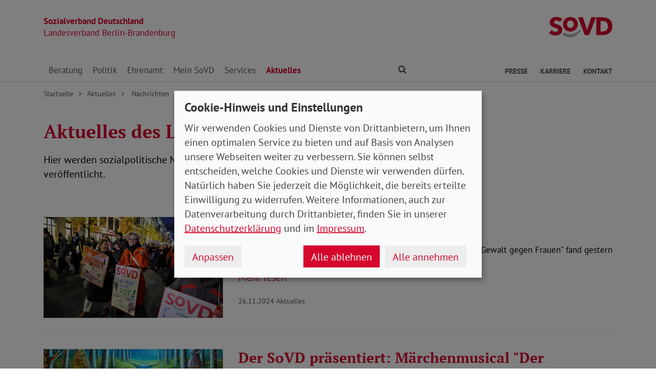

--- FILE ---
content_type: text/html; charset=utf-8
request_url: https://www.sovd-bbg.de/aktuelles/nachrichten/seite/9
body_size: 8973
content:
<!DOCTYPE html> <html lang="de"> <head> <meta charset="utf-8"> <!-- Powered by Threeme Distribution This website is powered by TYPO3 - inspiring people to share! TYPO3 is a free open source Content Management Framework initially created by Kasper Skaarhoj and licensed under GNU/GPL. TYPO3 is copyright 1998-2026 of Kasper Skaarhoj. Extensions are copyright of their respective owners. Information and contribution at https://typo3.org/ --> <link rel="icon" href="/_assets/279cee4ecef4166e206be59121d7a13a/Images/Favicon/favicon.ico" type="image/vnd.microsoft.icon"> <title>Nachrichten</title> <meta name="generator" content="TYPO3 CMS"> <meta name="viewport" content="width=device-width, initial-scale=1"> <meta name="keywords" content="Soziales, Verband, SoVD"> <meta name="description" content="Der Sozialverband Deutschland informiert Sie über die Serviceleistungen und hält Sie über aktuelle Entwicklungen in der Sozialpolitik und auf dem Gebiet"> <meta name="author" content="Sozialverband Deutschland e.V."> <meta property="og:type" content="Website"> <meta property="og:title" content="Nachrichten"> <meta property="og:description" content="Der Sozialverband Deutschland informiert Sie über die Serviceleistungen und hält Sie über aktuelle Entwicklungen in der Sozialpolitik und auf dem Gebiet des Sozialrechts auf dem Laufenden"> <meta property="og:url" content="https://www.sovd-bbg.de/aktuelles/nachrichten/seite/9"> <meta property="og:image" content="https://www.sovd-bbg.de/_assets/279cee4ecef4166e206be59121d7a13a/Images/Logo/Opengraph.png"> <meta property="og:image:width" content="1200"> <meta property="og:image:height" content="628"> <meta name="twitter:card" content="summary"> <meta name="twitter:site" content="@SoVD_Bund"> <meta name="twitter:title" content="Nachrichten"> <meta name="twitter:description" content="Der Sozialverband Deutschland informiert Sie über die Serviceleistungen und hält Sie über aktuelle Entwicklungen in der Sozialpolitik und auf dem Gebiet des Sozialrechts auf dem Laufenden"> <meta name="twitter:image" content="https://www.sovd-bbg.de/_assets/279cee4ecef4166e206be59121d7a13a/Images/Logo/Opengraph.png"> <link rel="stylesheet" href="/typo3temp/assets/compressed/merged-41ea4e496c6a9c5b58249cd331ee497c-min.css.gz?1769024453" media="screen"> <link rel="stylesheet" href="/typo3temp/assets/compressed/merged-44c1923393ff39c646a703376ce8c2e2-min.css.gz?1769024453" media="print"> <link rel="apple-touch-icon" sizes="180x180" href="/_assets/279cee4ecef4166e206be59121d7a13a/Images/Favicon/apple-touch-icon.png"> <link rel="icon" type="image/png" sizes="32x32" href="/_assets/279cee4ecef4166e206be59121d7a13a/Images/Favicon/favicon-32x32.png"> <link rel="icon" type="image/png" sizes="16x16" href="/_assets/279cee4ecef4166e206be59121d7a13a/Images/Favicon/favicon-16x16.png"> <link rel="manifest" href="/_assets/279cee4ecef4166e206be59121d7a13a/Images/Favicon/site.webmanifest" crossorigin="use-credentials"> <link rel="mask-icon" href="/_assets/279cee4ecef4166e206be59121d7a13a/Images/Favicon/safari-pinned-tab.svg" color="#d5072d"> <link rel="shortcut icon" href="/_assets/279cee4ecef4166e206be59121d7a13a/Images/Favicon/favicon.ico"> <meta name="msapplication-TileColor" content="#d5072d"> <meta name="msapplication-config" content="/_assets/279cee4ecef4166e206be59121d7a13a/Images/Favicon/browserconfig.xml"> <meta name="theme-color" content="#ffffff"> <link rel="preload" href="/_assets/279cee4ecef4166e206be59121d7a13a/Fonts/PtSans/pt-sans-v11-latin-ext_latin-regular.woff2" as="font" type="font/woff2" crossorigin /> <link rel="preload" href="/_assets/279cee4ecef4166e206be59121d7a13a/Fonts/PtSans/pt-sans-v11-latin-ext_latin-700.woff2" as="font" type="font/woff2" crossorigin /> <link rel="preload" href="/_assets/279cee4ecef4166e206be59121d7a13a/Fonts/PtSerif/pt-serif-v11-latin-ext_latin-regular.woff2" as="font" type="font/woff2" crossorigin /> <link rel="preload" href="/_assets/279cee4ecef4166e206be59121d7a13a/Fonts/PtSerif/pt-serif-v11-latin-ext_latin-700.woff2" as="font" type="font/woff2" crossorigin /> <link rel="preload" href="/_assets/279cee4ecef4166e206be59121d7a13a/Vendor/IcoMoon/threeme/fonts/threeme.woff?g1uvxz" as="font" type="font/woff" crossorigin /><script refer src="/_assets/279cee4ecef4166e206be59121d7a13a/JavaScript/Frontend/Klaro/klaro.config.js"></script><script refer src="/_assets/279cee4ecef4166e206be59121d7a13a/Vendor/Klaro/dist/klaro.js" data-config="klaroConfig"></script> <link rel="canonical" href="https://www.sovd-bbg.de/aktuelles/nachrichten/seite/9"/> </head> <body id="page-1009270" class="page-layout-0 backend-layout-default20 "> <header> <div class="container"> <div class="row"> <div class="col-8 col-sm-7"> <a class="header-brand" href="/"> <strong>Sozialverband Deutschland</strong><br> Landesverband Berlin-Brandenburg </a> </div> <div class="col-4 col-sm-5"> <a class="header-logo" title="Zur Startseite" href="/"> <img src="/_assets/279cee4ecef4166e206be59121d7a13a/Images/Logo/SoVD.svg" width="101" height="32" alt=""/> <span class="sr-only">Landesverband Berlin-Brandenburg</span> </a> </div> </div> <a href="#anchor-main-content" id="anchor-top" class="sr-only sr-only-focusable">Direkt zu den Inhalten springen</a> <nav class="navbar navbar-expand-lg navbar-dark"> <button class="navbar-toggler collapsed" type="button" data-toggle="collapse" data-target="#navbarToggleContent" aria-controls="navbarToggleContent" aria-expanded="false" aria-label="Navigation ein- und ausschalten"> <span class="navbar-toggler-icon"> <span class="icon-bar top-bar"></span> <span class="icon-bar middle-bar"></span> <span class="icon-bar bottom-bar"></span> </span> <span class="navbar-toggler-text">Menü</span> </button> <ul class="navbar-nav navbar-nav--search list-inline d-block d-lg-none"> <li class="list-inline-item"> <a class="nav-link" href="/suche"> <i class="icon icon-search" aria-hidden="true"></i> <span class="sr-only">Finden</span> </a> </li> </ul> <div class="collapse navbar-collapse" id="navbarToggleContent"> <ul class="navbar-nav"><li class="nav-item dropdown dropdown--mega"><a id="navbarDrop1009275" href="/beratung" title="Beratung" target="_top" class="nav-link dropdown-toggle" role="button" data-toggle="dropdown" aria-haspopup="true" aria-expanded="false">Beratung </a><div class="dropdown-menu dropdown-menu--mega" aria-labelledby="navbarDrop1009275"><ul class="nav flex-column flex-md-row"><li class="nav-item flex-md-fill level2"><a href="/beratung" title="Sozialberatung" target="_top" class="nav-link"> Sozialberatung </a><ul class="nav flex-column level3"><li class="nav-item"><a href="/beratung/alltags-und-sozialberatung" title="Alltags- und Sozialberatung" target="_top" class="nav-link ">Alltags- und Sozialberatung </a></li><li class="nav-item"><a href="/beratung/sozialberatung/sozialrecht" title="Sozialrechtsberatung" target="_top" class="nav-link ">Sozialrechtsberatung </a></li><li class="nav-item"><a href="/beratung/sozialberatung/sozial-mobil" title="Mobile Sozialberatung" target="_top" class="nav-link ">Mobile Sozialberatung </a></li><li class="nav-item"><a href="/beratung/sozialberatung/schwerbehindertenvertretung" title="Schwerbehindertenvertretung" target="_top" class="nav-link ">Schwerbehindertenvertretung </a></li><li class="nav-item"><a href="/beratung/sozialberatung/sozial-infos" title="Sozial-Infos" target="_top" class="nav-link ">Sozial-Infos </a></li></ul></li><li class="nav-item flex-md-fill level2"><a href="/beratung" title="Themen" target="_top" class="nav-link"> Themen </a><ul class="nav flex-column level3"><li class="nav-item"><a href="/beratung/sozialrecht/behinderung-schwerbehinderung" title="Behinderung" target="_top" class="nav-link ">Behinderung </a></li><li class="nav-item"><a href="/beratung/sozialrecht/buergergeld-grundsicherung" title="Bürgergeld / Grundsicherung" target="_top" class="nav-link ">Bürgergeld / Grundsicherung </a></li><li class="nav-item"><a href="/beratung/sozialrecht/gesundheit-krankenversicherung-gkv-reha" title="Gesundheit" target="_top" class="nav-link ">Gesundheit </a></li><li class="nav-item"><a href="/beratung/patientenverfuegung-vorsorgevollmacht" title="Patientenverfügung/Vorsorgevollmacht" target="_top" class="nav-link ">Patientenverfügung/Vorsorgevollmacht </a></li><li class="nav-item"><a href="/beratung/sozialrecht/pflegeversicherung-pflegegeld-pflegegrade" title="Pflege" target="_top" class="nav-link ">Pflege </a></li><li class="nav-item"><a href="/beratung/rente" title="Rente" target="_top" class="nav-link ">Rente </a></li><li class="nav-item"><a href="/beratung/sozialrecht/grundrente" title="Fragen zur Grundrente" target="_top" class="nav-link ">Fragen zur Grundrente </a></li><li class="nav-item"><a href="/beratung/sozialrecht/wohngeld" title="Fragen zum Wohngeld" target="_top" class="nav-link ">Fragen zum Wohngeld </a></li></ul></li></ul></div></li><li class="nav-item dropdown dropdown--mega"><a id="navbarDrop1012563" href="/politik" title="Politik" target="_top" class="nav-link dropdown-toggle" role="button" data-toggle="dropdown" aria-haspopup="true" aria-expanded="false">Politik </a><div class="dropdown-menu dropdown-menu--mega" aria-labelledby="navbarDrop1012563"><ul class="nav flex-column flex-md-row"><li class="nav-item flex-md-fill level2"><a href="/politik" title="Politisches Wirken" target="_top" class="nav-link"> Politisches Wirken </a><ul class="nav flex-column level3"><li class="nav-item"><a href="/podcast" title="Sozialpolitische Positionen (Podcast)" target="_top" class="nav-link ">Sozialpolitische Positionen (Podcast) </a></li><li class="nav-item"><a href="/politik/politisches-wirken/sozialpolitische-stimme" title="Sozialpolitische Stimme" target="_top" class="nav-link ">Sozialpolitische Stimme </a></li><li class="nav-item"><a href="/politik/politisches-wirken/stellungnahmen-des-sovd" title="Stellungnahmen des SoVD" target="_top" class="nav-link ">Stellungnahmen des SoVD </a></li><li class="nav-item"><a href="/politik/politisches-wirken/musterklagen" title="Musterklagen" target="_top" class="nav-link ">Musterklagen </a></li><li class="nav-item"><a href="/politik/politisches-wirken/politische-programme" title="Politische Programme" target="_top" class="nav-link ">Politische Programme </a></li></ul></li><li class="nav-item flex-md-fill level2"><a href="/politik" title="Themen" target="_top" class="nav-link"> Themen </a><ul class="nav flex-column level3"><li class="nav-item"><a href="/sozialpolitik/gesellschaftliche-teilhabe" title="Gesellschaftliche Teilhabe" target="_top" class="nav-link ">Gesellschaftliche Teilhabe </a></li><li class="nav-item"><a href="/sozialpolitik/gemeinschaft-gegen-einsamkeit" title="Gemeinschaft – gegen Einsamkeit" target="_top" class="nav-link ">Gemeinschaft – gegen Einsamkeit </a></li><li class="nav-item"><a href="/sozialpolitik/mobilitaet-fuer-alle" title="Mobilität für alle" target="_top" class="nav-link ">Mobilität für alle </a></li></ul></li></ul></div></li><li class="nav-item dropdown dropdown--mega"><a id="navbarDrop1012559" href="/ehrenamt/ehrenamt-im-sovd" title="Ehrenamt" target="_top" class="nav-link dropdown-toggle" role="button" data-toggle="dropdown" aria-haspopup="true" aria-expanded="false">Ehrenamt </a><div class="dropdown-menu dropdown-menu--mega" aria-labelledby="navbarDrop1012559"><ul class="nav flex-column flex-md-row"><li class="nav-item flex-md-fill level2"><a href="/ehrenamt/ehrenamt-im-sovd" title="Ehrenamt im SoVD" target="_top" class="nav-link"> Ehrenamt im SoVD </a></li><li class="nav-item flex-md-fill level2"><a href="/ehrenamtlicher-besuchsdienst" title="Ehrenamtlicher Besuchsdienst" target="_top" class="nav-link"> Ehrenamtlicher Besuchsdienst </a></li><li class="nav-item flex-md-fill level2"><a href="/ehrenamt/ehrenamtliche-richter" title="Ehrenamtliche*r Richter*in" target="_top" class="nav-link"> Ehrenamtliche*r Richter*in </a></li></ul></div></li><li class="nav-item dropdown dropdown--mega"><a id="navbarDrop1012515" href="/mein-sovd" title="Mein SoVD" target="_top" class="nav-link dropdown-toggle" role="button" data-toggle="dropdown" aria-haspopup="true" aria-expanded="false">Mein SoVD </a><div class="dropdown-menu dropdown-menu--mega" aria-labelledby="navbarDrop1012515"><ul class="nav flex-column flex-md-row"><li class="nav-item flex-md-fill level2"><a href="/mitglied-werden" title="Mitgliedschaft" target="_top" class="nav-link"> Mitgliedschaft </a><ul class="nav flex-column level3"><li class="nav-item"><a href="/mitglied-werden" title="Mitglied werden" target="_top" class="nav-link ">Mitglied werden </a></li><li class="nav-item"><a href="/mitglied-werben" title="Mitglieder werben Mitglieder" target="_top" class="nav-link ">Mitglieder werben Mitglieder </a></li><li class="nav-item"><a href="/mein-sovd/mitgliedschaft/spenden" title="Spenden" target="_top" class="nav-link ">Spenden </a></li></ul></li><li class="nav-item flex-md-fill level2"><a href="/wer-wir-sind" title="Der SoVD" target="_top" class="nav-link"> Der SoVD </a><ul class="nav flex-column level3"><li class="nav-item"><a href="/wer-wir-sind" title="Über den SoVD" target="_top" class="nav-link ">Über den SoVD </a></li><li class="nav-item"><a href="/mein-sovd/landesvorstand" title="Landesvorstand" target="_top" class="nav-link ">Landesvorstand </a></li><li class="nav-item"><a href="/mein-sovd/der-sovd/landesgeschaeftsstelle" title="Landesgeschäftsstelle" target="_top" class="nav-link ">Landesgeschäftsstelle </a></li><li class="nav-item"><a href="/mein-sovd/adressen" title="Der SoVD vor Ort" target="_top" class="nav-link ">Der SoVD vor Ort </a></li><li class="nav-item"><a href="/mein-sovd/der-sovd/fachausschuesse" title="Fachausschüsse" target="_top" class="nav-link ">Fachausschüsse </a></li></ul></li></ul></div></li><li class="nav-item dropdown dropdown--mega"><a id="navbarDrop1009324" href="/services" title="Services" target="_top" class="nav-link dropdown-toggle" role="button" data-toggle="dropdown" aria-haspopup="true" aria-expanded="false">Services </a><div class="dropdown-menu dropdown-menu--mega" aria-labelledby="navbarDrop1009324"><ul class="nav flex-column flex-md-row"><li class="nav-item flex-md-fill level2"><a href="/services" title="Angebote" target="_top" class="nav-link"> Angebote </a><ul class="nav flex-column level3"><li class="nav-item"><a href="/services/euro-wc-schluessel" title="Euro-WC-Schlüssel" target="_top" class="nav-link ">Euro-WC-Schlüssel </a></li><li class="nav-item"><a href="/services/kooperationen" title="Kooperationen" target="_top" class="nav-link ">Kooperationen </a></li><li class="nav-item"><a href="/service/angebote/naehwerkstatt" title="Nähwerkstatt" target="_top" class="nav-link ">Nähwerkstatt </a></li><li class="nav-item"><a href="/service/angebote/e-lastenfahrrad" title="E-Lastenfahrrad" target="_top" class="nav-link ">E-Lastenfahrrad </a></li><li class="nav-item"><a href="/service/angebote/unsere-app" title="Unsere App" target="_top" class="nav-link ">Unsere App </a></li></ul></li><li class="nav-item flex-md-fill level2"><a href="/services" title="Materialien" target="_top" class="nav-link"> Materialien </a><ul class="nav flex-column level3"><li class="nav-item"><a href="/services/schul-und-bastelmaterial" title="Schul- und Bastelmaterial" target="_top" class="nav-link ">Schul- und Bastelmaterial </a></li><li class="nav-item"><a href="/services/material-in-leichter-sprache" title="Material in leichter Sprache" target="_top" class="nav-link ">Material in leichter Sprache </a></li><li class="nav-item"><a href="/ratgeber" title="Ratgeber gedruckt + digital" target="_top" class="nav-link ">Ratgeber gedruckt + digital </a></li></ul></li></ul></div></li><li class="nav-item dropdown dropdown--mega active"><a id="navbarDrop1012445" href="/aktuelles" title="Aktuelles" target="_top" class="nav-link dropdown-toggle" role="button" data-toggle="dropdown" aria-haspopup="true" aria-expanded="false">Aktuelles </a><div class="dropdown-menu dropdown-menu--mega" aria-labelledby="navbarDrop1012445"><ul class="nav flex-column flex-md-row"><li class="nav-item flex-md-fill level2"><a href="/aktuelles/nachrichten" title="Nachrichten" target="_top" class="nav-link active"> Nachrichten </a></li><li class="nav-item flex-md-fill level2"><a href="/verbandsleben" title="Verbandsleben" target="_top" class="nav-link"> Verbandsleben </a></li><li class="nav-item flex-md-fill level2"><a href="/aktuelles/veranstaltungen" title="Veranstaltungskalender" target="_top" class="nav-link"> Veranstaltungskalender </a></li><li class="nav-item flex-md-fill level2"><a href="/aktuelles/sovd-zeitung" title="SoVD-Zeitung" target="_top" class="nav-link"> SoVD-Zeitung </a></li><li class="nav-item flex-md-fill level2"><a href="/inklusive-regatta" title="Inklusive Regatta" target="_top" class="nav-link"> Inklusive Regatta </a></li></ul></div></li></ul> <ul class="navbar-nav navbar-nav--search d-none d-lg-flex flex-row ml-md-auto"> <li class="nav-item dropdown dropdown--mega"> <a href="/suche" id="dropdownSearch" class="nav-link dropdown-toggle" data-toggle="dropdown" aria-haspopup="true" aria-expanded="false"> <i class="icon icon-search" aria-hidden="true"></i> <span class="sr-only">Finden</span> </a> <div class="dropdown-menu dropdown-menu--mega" aria-labelledby="dropdownSearch"> <div class="row justify-content-lg-center"> <form class="col col-lg-6" action="/suche" method="post"> <input type="hidden" name="tx_indexedsearch_pi2[action]" value="search"> <input type="hidden" name="tx_indexedsearch_pi2[controller]" value="Search"> <input type="hidden" name="tx_indexedsearch[lang]" value="de"> <div class="form-group"> <label for="SearchSword">Suche</label> <input type="text" name="tx_indexedsearch_pi2[search][sword]" id="SearchSword" class="form-control" placeholder="Suchbegriff eingeben"/> </div> <button class="btn btn-primary float-right" type="submit" name="search[submitButton]"> <i class="icon icon-search" aria-hidden="true"></i>Finden </button> </form> </div> </div> </li> </ul> <ul class="navbar-nav navbar-nav__dropdown navbar-nav--meta ml-md-auto list-inline"><li class="list-inline-item dropdown"><a id="navbarDrop1009269" href="/presse/kontakt" title="Presse" target="_top" class="nav-link nav-link--level1 dropdown-toggle first" data-toggle="dropdown" aria-haspopup="true" aria-expanded="false" > Presse </a><ul class="dropdown-menu" aria-labelledby="navbarDrop1009269"><li class="nav-item"><a href="/presse/kontakt" title="Kontakt" target="_top" class="nav-link"> Kontakt </a></li><li class="nav-item"><a href="/presse/pressemitteilungen" title="Pressemitteilungen" target="_top" class="nav-link"> Pressemitteilungen </a></li></ul></li><li class="list-inline-item"><a id="navbarDrop1009304" href="/karriere" title="Karriere" target="_top" class="nav-link nav-link--level1" data-toggle="" aria-haspopup="" aria-expanded="true" > Karriere </a></li><li class="list-inline-item"><a id="navbarDrop1009240" href="/kontakt" title="Kontakt" target="_top" class="nav-link nav-link--level1 last" data-toggle="" aria-haspopup="" aria-expanded="true" > Kontakt </a></li></ul> </div> </nav> </div> </header> <div class="main-stage"> <!--TYPO3SEARCH_begin--> <!--TYPO3SEARCH_end--> </div> <div class="content-wrapper"> <div class="container"> <div class="row"> <div class="col"> <nav aria-label="breadcrumb"><ol class="breadcrumb"><li class="breadcrumb-item first"><a href="/" title="Zur Seite: Startseite Ihres Sozialverbandes Landesverband Berlin-Brandenburg">Startseite</a></li><li class="breadcrumb-item"><a href="/aktuelles" title="Zur Seite: Aktuelles">Aktuelles</a></li><li class="breadcrumb-item active" aria-current="page" title="Sie befinden sich hier: Nachrichten"> Nachrichten </li></ol></nav> </div> </div> </div> <main id="anchor-main-content"> <!--TYPO3SEARCH_begin--> <div class="container"> <div class="row"> <div class="col-md-9"> <div id="c1026849" class="frame frame-class-default frame-type-textmedia frame-layout-0"><h1 class=""> Aktuelles des Landesverbandes </h1><div class="ce-textpic ce-center ce-above"><div class="ce-bodytext"><p>Hier werden sozialpolitische Nachrichten des Landesverbandes Berlin-Brandenburg veröffentlicht.</p></div></div></div> </div> </div> <div class="row"> <div class="col-12"> <div id="c1026850" class="frame frame-class-default frame-type-news_newsliststicky frame-layout-0 frame-space-before-extra-large"><div class="tx_news"><!--TYPO3SEARCH_end--><div id="news-container-1026850"><div class="article article--default article-item articletype-0" itemscope="itemscope" itemtype="http://schema.org/Article"><div class="row"><div class="col-sm-4"><a title="Gewalthilfegesetz muss kommen!" target="_top" href="/aktuelles/nachrichten/meldung/gewalthilfegesetz-muss-kommen"><picture><source srcset="/fileadmin/_processed_/a/1/csm_5662_WoEn__SoVD_Berliner_Demonstration_zum_Tag_gegen_Gewalt_an_Frauen_7e7c5b8329.jpg" media="(min-width: 1200px)"><source srcset="/fileadmin/_processed_/a/1/csm_5662_WoEn__SoVD_Berliner_Demonstration_zum_Tag_gegen_Gewalt_an_Frauen_0ac77ec111.jpg" media="(min-width: 992px)"><source srcset="/fileadmin/_processed_/a/1/csm_5662_WoEn__SoVD_Berliner_Demonstration_zum_Tag_gegen_Gewalt_an_Frauen_01a7b96878.jpg" media="(min-width: 768px)"><source srcset="/fileadmin/_processed_/a/1/csm_5662_WoEn__SoVD_Berliner_Demonstration_zum_Tag_gegen_Gewalt_an_Frauen_3bd82a71fc.jpg" media="(min-width: 576px)"><source srcset="/fileadmin/_processed_/a/1/csm_5662_WoEn__SoVD_Berliner_Demonstration_zum_Tag_gegen_Gewalt_an_Frauen_c251dc0072.jpg"><img class="img-fluid" src="/fileadmin/_processed_/a/1/csm_5662_WoEn__SoVD_Berliner_Demonstration_zum_Tag_gegen_Gewalt_an_Frauen_27bc808479.jpg" width="1110" height="625" alt=""/></picture></a></div><div class="col-sm-8"><h2><a title="Gewalthilfegesetz muss kommen!" target="_top" href="/aktuelles/nachrichten/meldung/gewalthilfegesetz-muss-kommen"><span itemprop="headline">Gewalthilfegesetz muss kommen!</span></a></h2><div itemprop="description"> Anläßlich des Internationalen Aktionstages zur "Beseitigung von Gewalt gegen Frauen" fand gestern in Berlin eine große Demonstration mit Protestmarsch&hellip; </div><p class="mt-2"><a class="interal-link" title="Gewalthilfegesetz muss kommen!" target="_top" href="/aktuelles/nachrichten/meldung/gewalthilfegesetz-muss-kommen"> Mehr lesen </a></p><span class="news-date"><time itemprop="datePublished" datetime="2024-11-26"> 26.11.2024 </time></span><span class="news-category"> Aktuelles </span></div></div></div><div class="article article--default article-item articletype-0" itemscope="itemscope" itemtype="http://schema.org/Article"><div class="row"><div class="col-sm-4"><a title="Der SoVD präsentiert: Märchenmusical &quot;Der Froschkönig&quot;" target="_top" href="/aktuelles/nachrichten/meldung/der-sovd-praesentiert-maerchen-musical-der-froschkoenig"><picture><source srcset="/fileadmin/_processed_/6/2/csm_Beitrag_M%C3%A4rchenmusical_6c88c79a30.jpg" media="(min-width: 1200px)"><source srcset="/fileadmin/_processed_/6/2/csm_Beitrag_M%C3%A4rchenmusical_1a84a85a87.jpg" media="(min-width: 992px)"><source srcset="/fileadmin/_processed_/6/2/csm_Beitrag_M%C3%A4rchenmusical_5c9b7fbdd3.jpg" media="(min-width: 768px)"><source srcset="/fileadmin/_processed_/6/2/csm_Beitrag_M%C3%A4rchenmusical_f9f55c1f42.jpg" media="(min-width: 576px)"><source srcset="/fileadmin/_processed_/6/2/csm_Beitrag_M%C3%A4rchenmusical_a68bacf1a1.jpg"><img class="img-fluid" src="/fileadmin/_processed_/6/2/csm_Beitrag_M%C3%A4rchenmusical_6c88c79a30.jpg" width="1110" height="625" alt=""/></picture></a></div><div class="col-sm-8"><h2><a title="Der SoVD präsentiert: Märchenmusical &quot;Der Froschkönig&quot;" target="_top" href="/aktuelles/nachrichten/meldung/der-sovd-praesentiert-maerchen-musical-der-froschkoenig"><span itemprop="headline">Der SoVD präsentiert: Märchenmusical "Der Froschkönig"</span></a></h2><div itemprop="description"> Tauchen Sie ein in eine Welt voller Magie und Geschichten! Am Samstag, den 30. November 2024 um 16 Uhr verwandelt sich die SoVD-Bundesgeschäftsstelle&hellip; </div><p class="mt-2"><a class="interal-link" title="Der SoVD präsentiert: Märchenmusical &quot;Der Froschkönig&quot;" target="_top" href="/aktuelles/nachrichten/meldung/der-sovd-praesentiert-maerchen-musical-der-froschkoenig"> Mehr lesen </a></p><span class="news-date"><time itemprop="datePublished" datetime="2024-11-20"> 20.11.2024 </time></span><span class="news-category"> Aktuelles </span></div></div></div><div class="article article--default article-item articletype-0" itemscope="itemscope" itemtype="http://schema.org/Article"><div class="row"><div class="col-sm-4"><a title="Volkstrauertag 2024: Gemeinsam für Frieden und Demokratie in Europa" target="_top" href="/aktuelles/nachrichten/meldung/volkstrauertag-2024-gemeinsam-fuer-frieden-und-demokratie-in-europa"><picture><source srcset="/fileadmin/_processed_/3/6/csm_Beitrag_Gedenkstunde_28166d0574.jpg" media="(min-width: 1200px)"><source srcset="/fileadmin/_processed_/3/6/csm_Beitrag_Gedenkstunde_3716977cbf.jpg" media="(min-width: 992px)"><source srcset="/fileadmin/_processed_/3/6/csm_Beitrag_Gedenkstunde_d679d98ff7.jpg" media="(min-width: 768px)"><source srcset="/fileadmin/_processed_/3/6/csm_Beitrag_Gedenkstunde_1ad7c28f68.jpg" media="(min-width: 576px)"><source srcset="/fileadmin/_processed_/3/6/csm_Beitrag_Gedenkstunde_f3c705eddd.jpg"><img class="img-fluid" src="/fileadmin/_processed_/3/6/csm_Beitrag_Gedenkstunde_28166d0574.jpg" width="1110" height="625" alt=""/></picture></a></div><div class="col-sm-8"><h2><a title="Volkstrauertag 2024: Gemeinsam für Frieden und Demokratie in Europa" target="_top" href="/aktuelles/nachrichten/meldung/volkstrauertag-2024-gemeinsam-fuer-frieden-und-demokratie-in-europa"><span itemprop="headline">Volkstrauertag 2024: Gemeinsam für Frieden und Demokratie in Europa</span></a></h2><div itemprop="description"> Die zentrale Gedenkstunde des Volksbundes zum Volkstrauertag 2024 im Plenarsaal des Deutschen Bundestages stand unter dem Motto "Die Erinnerung an die&hellip; </div><p class="mt-2"><a class="interal-link" title="Volkstrauertag 2024: Gemeinsam für Frieden und Demokratie in Europa" target="_top" href="/aktuelles/nachrichten/meldung/volkstrauertag-2024-gemeinsam-fuer-frieden-und-demokratie-in-europa"> Mehr lesen </a></p><span class="news-date"><time itemprop="datePublished" datetime="2024-11-18"> 18.11.2024 </time></span><span class="news-category"> Aktuelles </span></div></div></div><div class="article article--default article-item articletype-0" itemscope="itemscope" itemtype="http://schema.org/Article"><div class="row"><div class="col-sm-4"><a title="Gedenkstätte Plötzensee: Gedenken an die Opfer" target="_top" href="/aktuelles/nachrichten/meldung/gedenkstaette-ploetzensee-gedenken-an-die-opfer"><picture><source srcset="/fileadmin/_processed_/b/6/csm_Beitrag_Pl%C3%B6tzensee_825959c3b8.jpg" media="(min-width: 1200px)"><source srcset="/fileadmin/_processed_/b/6/csm_Beitrag_Pl%C3%B6tzensee_d321acb55e.jpg" media="(min-width: 992px)"><source srcset="/fileadmin/_processed_/b/6/csm_Beitrag_Pl%C3%B6tzensee_1ab75846c7.jpg" media="(min-width: 768px)"><source srcset="/fileadmin/_processed_/b/6/csm_Beitrag_Pl%C3%B6tzensee_760ba2237e.jpg" media="(min-width: 576px)"><source srcset="/fileadmin/_processed_/b/6/csm_Beitrag_Pl%C3%B6tzensee_44883f2e89.jpg"><img class="img-fluid" src="/fileadmin/_processed_/b/6/csm_Beitrag_Pl%C3%B6tzensee_825959c3b8.jpg" width="1110" height="625" alt=""/></picture></a></div><div class="col-sm-8"><h2><a title="Gedenkstätte Plötzensee: Gedenken an die Opfer" target="_top" href="/aktuelles/nachrichten/meldung/gedenkstaette-ploetzensee-gedenken-an-die-opfer"><span itemprop="headline">Gedenkstätte Plötzensee: Gedenken an die Opfer</span></a></h2><div itemprop="description"> Am Samstag, den 16. November 2024, dem Vortag des Volkstrauertages, gedachte der SoVD Berlin-Brandenburg in der Gedenkstätte Plötzensee der Opfer von&hellip; </div><p class="mt-2"><a class="interal-link" title="Gedenkstätte Plötzensee: Gedenken an die Opfer" target="_top" href="/aktuelles/nachrichten/meldung/gedenkstaette-ploetzensee-gedenken-an-die-opfer"> Mehr lesen </a></p><span class="news-date"><time itemprop="datePublished" datetime="2024-11-16"> 16.11.2024 </time></span><span class="news-category"> Aktuelles </span></div></div></div><div class="article article--default article-item articletype-0" itemscope="itemscope" itemtype="http://schema.org/Article"><div class="row"><div class="col-sm-4"><a title="Berlin: Das Altenhilfestrukturgesetz muss kommen." target="_top" href="/aktuelles/nachrichten/meldung/berlin-das-altenhilfestrukturgesetz-muss-kommen"><picture><source srcset="/fileadmin/_processed_/3/5/csm_Beitrag_Treffen_Altershilfstrukturgesetz_f55b96ac73.jpg" media="(min-width: 1200px)"><source srcset="/fileadmin/_processed_/3/5/csm_Beitrag_Treffen_Altershilfstrukturgesetz_f8049bdfe0.jpg" media="(min-width: 992px)"><source srcset="/fileadmin/_processed_/3/5/csm_Beitrag_Treffen_Altershilfstrukturgesetz_be4bd22ce7.jpg" media="(min-width: 768px)"><source srcset="/fileadmin/_processed_/3/5/csm_Beitrag_Treffen_Altershilfstrukturgesetz_193434c5a1.jpg" media="(min-width: 576px)"><source srcset="/fileadmin/_processed_/3/5/csm_Beitrag_Treffen_Altershilfstrukturgesetz_ced7b07b47.jpg"><img class="img-fluid" src="/fileadmin/_processed_/3/5/csm_Beitrag_Treffen_Altershilfstrukturgesetz_f55b96ac73.jpg" width="1110" height="625" alt=""/></picture></a></div><div class="col-sm-8"><h2><a title="Berlin: Das Altenhilfestrukturgesetz muss kommen." target="_top" href="/aktuelles/nachrichten/meldung/berlin-das-altenhilfestrukturgesetz-muss-kommen"><span itemprop="headline">Berlin: Das Altenhilfestrukturgesetz muss kommen.</span></a></h2><div itemprop="description"> Der Landesseniorenbeirat Berlin (LSBB) hat die inhaltlichen und politischen Vorarbeiten für ein Altenhilfestrukturgesetz mit gutem Erfolg&hellip; </div><p class="mt-2"><a class="interal-link" title="Berlin: Das Altenhilfestrukturgesetz muss kommen." target="_top" href="/aktuelles/nachrichten/meldung/berlin-das-altenhilfestrukturgesetz-muss-kommen"> Mehr lesen </a></p><span class="news-date"><time itemprop="datePublished" datetime="2024-11-15"> 15.11.2024 </time></span><span class="news-category"> Aktuelles </span></div></div></div><div class="article article--default article-item articletype-0" itemscope="itemscope" itemtype="http://schema.org/Article"><div class="row"><div class="col-sm-4"><a title="Einladung zum Sinfoniekonzert des Utopia Orchesters" target="_top" href="/aktuelles/nachrichten/meldung/einladung-zum-sinfoniekonzert-des-utopia-orchesters"><picture><source srcset="/fileadmin/_processed_/e/e/csm_Kulturleben-Berlin-03.12.18c-Markus-Werner-49-von-718-1_17dbe5bfc2.jpg" media="(min-width: 1200px)"><source srcset="/fileadmin/_processed_/e/e/csm_Kulturleben-Berlin-03.12.18c-Markus-Werner-49-von-718-1_b648cc5a24.jpg" media="(min-width: 992px)"><source srcset="/fileadmin/_processed_/e/e/csm_Kulturleben-Berlin-03.12.18c-Markus-Werner-49-von-718-1_208b5966b4.jpg" media="(min-width: 768px)"><source srcset="/fileadmin/_processed_/e/e/csm_Kulturleben-Berlin-03.12.18c-Markus-Werner-49-von-718-1_178feeda52.jpg" media="(min-width: 576px)"><source srcset="/fileadmin/_processed_/e/e/csm_Kulturleben-Berlin-03.12.18c-Markus-Werner-49-von-718-1_499a1f3100.jpg"><img class="img-fluid" src="/fileadmin/_processed_/e/e/csm_Kulturleben-Berlin-03.12.18c-Markus-Werner-49-von-718-1_b82775da2f.jpg" width="1110" height="740" alt=""/></picture></a></div><div class="col-sm-8"><h2><a title="Einladung zum Sinfoniekonzert des Utopia Orchesters" target="_top" href="/aktuelles/nachrichten/meldung/einladung-zum-sinfoniekonzert-des-utopia-orchesters"><span itemprop="headline">Einladung zum Sinfoniekonzert des Utopia Orchesters</span></a></h2><div itemprop="description"> Am 1. Dezember 2024 um 12 Uhr ist das inklusive Utopia Orchester unter der Leitung von Mariano Domingo anlässlich des Internationalen Tages der&hellip; </div><p class="mt-2"><a class="interal-link" title="Einladung zum Sinfoniekonzert des Utopia Orchesters" target="_top" href="/aktuelles/nachrichten/meldung/einladung-zum-sinfoniekonzert-des-utopia-orchesters"> Mehr lesen </a></p><span class="news-date"><time itemprop="datePublished" datetime="2024-11-13"> 13.11.2024 </time></span><span class="news-category"> Aktuelles </span></div></div></div><div class="article article--default article-item articletype-0" itemscope="itemscope" itemtype="http://schema.org/Article"><div class="row"><div class="col-sm-4"><a title="Für Freiheit und Demokratie: 35 Jahre Mauerfall " target="_top" href="/aktuelles/nachrichten/meldung/fuer-freiheit-und-demokratie-35-jahre-mauerfall"><picture><source srcset="/fileadmin/_processed_/8/8/csm_Beitrag_35_Jahre_Mauerfall_765933b302.jpg" media="(min-width: 1200px)"><source srcset="/fileadmin/_processed_/8/8/csm_Beitrag_35_Jahre_Mauerfall_639007a578.jpg" media="(min-width: 992px)"><source srcset="/fileadmin/_processed_/8/8/csm_Beitrag_35_Jahre_Mauerfall_6af7a648d3.jpg" media="(min-width: 768px)"><source srcset="/fileadmin/_processed_/8/8/csm_Beitrag_35_Jahre_Mauerfall_15d06f9bc6.jpg" media="(min-width: 576px)"><source srcset="/fileadmin/_processed_/8/8/csm_Beitrag_35_Jahre_Mauerfall_f4f7a9618f.jpg"><img class="img-fluid" src="/fileadmin/_processed_/8/8/csm_Beitrag_35_Jahre_Mauerfall_765933b302.jpg" width="1110" height="625" alt=""/></picture></a></div><div class="col-sm-8"><h2><a title="Für Freiheit und Demokratie: 35 Jahre Mauerfall " target="_top" href="/aktuelles/nachrichten/meldung/fuer-freiheit-und-demokratie-35-jahre-mauerfall"><span itemprop="headline">Für Freiheit und Demokratie: 35 Jahre Mauerfall </span></a></h2><div itemprop="description"> Der SoVD Berlin-Brandenburg blickt auf die beeindruckenden Feierlichkeiten zum 35. Jahrestag des Mauerfalls zurück, die am 8. und 9. November 2024 in&hellip; </div><p class="mt-2"><a class="interal-link" title="Für Freiheit und Demokratie: 35 Jahre Mauerfall " target="_top" href="/aktuelles/nachrichten/meldung/fuer-freiheit-und-demokratie-35-jahre-mauerfall"> Mehr lesen </a></p><span class="news-date"><time itemprop="datePublished" datetime="2024-11-12"> 12.11.2024 </time></span><span class="news-category"> Aktuelles </span></div></div></div><div class="article article--default article-item articletype-0" itemscope="itemscope" itemtype="http://schema.org/Article"><div class="row"><div class="col-sm-4"><a title="&quot;Engagiert gegen Einsamkeit&quot; – wie sieht es in Berlin aus?" target="_top" href="/aktuelles/nachrichten/meldung/engagiert-gegen-einsamkeit-wie-sieht-es-in-berlin-aus"><picture><source srcset="/fileadmin/_processed_/a/7/csm_Beitrag__Einsam_im_Alter_00439a464a.jpg" media="(min-width: 1200px)"><source srcset="/fileadmin/_processed_/a/7/csm_Beitrag__Einsam_im_Alter_3075c88a15.jpg" media="(min-width: 992px)"><source srcset="/fileadmin/_processed_/a/7/csm_Beitrag__Einsam_im_Alter_45202b0883.jpg" media="(min-width: 768px)"><source srcset="/fileadmin/_processed_/a/7/csm_Beitrag__Einsam_im_Alter_8ecb945658.jpg" media="(min-width: 576px)"><source srcset="/fileadmin/_processed_/a/7/csm_Beitrag__Einsam_im_Alter_def4529e8a.jpg"><img class="img-fluid" src="/fileadmin/_processed_/a/7/csm_Beitrag__Einsam_im_Alter_00439a464a.jpg" width="1110" height="625" alt=""/></picture></a></div><div class="col-sm-8"><h2><a title="&quot;Engagiert gegen Einsamkeit&quot; – wie sieht es in Berlin aus?" target="_top" href="/aktuelles/nachrichten/meldung/engagiert-gegen-einsamkeit-wie-sieht-es-in-berlin-aus"><span itemprop="headline">"Engagiert gegen Einsamkeit" – wie sieht es in Berlin aus?</span></a></h2><div itemprop="description"> Immer mehr Berliner Bezirke stellen die Auseinandersetzung mit dem Thema Einsamkeit in den Mittelpunkt ihrer kommunalpolitischen Bestrebungen. Zuletzt&hellip; </div><p class="mt-2"><a class="interal-link" title="&quot;Engagiert gegen Einsamkeit&quot; – wie sieht es in Berlin aus?" target="_top" href="/aktuelles/nachrichten/meldung/engagiert-gegen-einsamkeit-wie-sieht-es-in-berlin-aus"> Mehr lesen </a></p><span class="news-date"><time itemprop="datePublished" datetime="2024-11-08"> 08.11.2024 </time></span><span class="news-category"> Aktuelles </span></div></div></div><div class="article article--default article-item articletype-0" itemscope="itemscope" itemtype="http://schema.org/Article"><div class="row"><div class="col-sm-4"><a title="Gemeinsam für Gerechtigkeit: SoVD demonstriert am Brandenburger Tor für Inflationsausgleich" target="_top" href="/aktuelles/nachrichten/meldung/gemeinsam-fuer-gerechtigkeit-sovd-demonstriert-am-brandenburger-tor-fuer-inflationsausgleich"><picture><source srcset="/fileadmin/_processed_/f/1/csm_Beitrag_Demo_Inflationsausgleich-1-241106_4f0b34c4f0.jpg" media="(min-width: 1200px)"><source srcset="/fileadmin/_processed_/f/1/csm_Beitrag_Demo_Inflationsausgleich-1-241106_944b6346fb.jpg" media="(min-width: 992px)"><source srcset="/fileadmin/_processed_/f/1/csm_Beitrag_Demo_Inflationsausgleich-1-241106_c61b08bf50.jpg" media="(min-width: 768px)"><source srcset="/fileadmin/_processed_/f/1/csm_Beitrag_Demo_Inflationsausgleich-1-241106_2fb0d7ffd9.jpg" media="(min-width: 576px)"><source srcset="/fileadmin/_processed_/f/1/csm_Beitrag_Demo_Inflationsausgleich-1-241106_c5bd9f1398.jpg"><img class="img-fluid" src="/fileadmin/_processed_/f/1/csm_Beitrag_Demo_Inflationsausgleich-1-241106_4f0b34c4f0.jpg" width="1110" height="625" alt=""/></picture></a></div><div class="col-sm-8"><h2><a title="Gemeinsam für Gerechtigkeit: SoVD demonstriert am Brandenburger Tor für Inflationsausgleich" target="_top" href="/aktuelles/nachrichten/meldung/gemeinsam-fuer-gerechtigkeit-sovd-demonstriert-am-brandenburger-tor-fuer-inflationsausgleich"><span itemprop="headline">Gemeinsam für Gerechtigkeit: SoVD demonstriert am Brandenburger Tor für Inflationsausgleich</span></a></h2><div itemprop="description"> Am 6. November erlebten wir einen kraftvollen Tag für Gerechtigkeit in Berlin! Der SoVD machte gemeinsam mit über 1.000 Unterstützer*innen vor dem&hellip; </div><p class="mt-2"><a class="interal-link" title="Gemeinsam für Gerechtigkeit: SoVD demonstriert am Brandenburger Tor für Inflationsausgleich" target="_top" href="/aktuelles/nachrichten/meldung/gemeinsam-fuer-gerechtigkeit-sovd-demonstriert-am-brandenburger-tor-fuer-inflationsausgleich"> Mehr lesen </a></p><span class="news-date"><time itemprop="datePublished" datetime="2024-11-06"> 06.11.2024 </time></span><span class="news-category"> Aktuelles </span></div></div></div><div class="article article--default article-item articletype-0" itemscope="itemscope" itemtype="http://schema.org/Article"><div class="row"><div class="col-sm-4"><a title="SoVD: Aufruf für ehrenamtliche Richter*innen an den Sozialgerichten in Brandenburg" target="_top" href="/aktuelles/nachrichten/meldung/sovd-aufruf-fuer-ehrenamtliche-richterinnen-an-den-sozialgerichten-in-brandenburg-1"><picture><source srcset="/fileadmin/_processed_/a/e/csm_Beitrag_Sozialgericht_Cottbus_f0c95074e7.jpg" media="(min-width: 1200px)"><source srcset="/fileadmin/_processed_/a/e/csm_Beitrag_Sozialgericht_Cottbus_dce4a7f14d.jpg" media="(min-width: 992px)"><source srcset="/fileadmin/_processed_/a/e/csm_Beitrag_Sozialgericht_Cottbus_155daf8700.jpg" media="(min-width: 768px)"><source srcset="/fileadmin/_processed_/a/e/csm_Beitrag_Sozialgericht_Cottbus_7934c2a1fe.jpg" media="(min-width: 576px)"><source srcset="/fileadmin/_processed_/a/e/csm_Beitrag_Sozialgericht_Cottbus_02838f623d.jpg"><img class="img-fluid" src="/fileadmin/_processed_/a/e/csm_Beitrag_Sozialgericht_Cottbus_f0c95074e7.jpg" width="1110" height="625" alt=""/></picture></a></div><div class="col-sm-8"><h2><a title="SoVD: Aufruf für ehrenamtliche Richter*innen an den Sozialgerichten in Brandenburg" target="_top" href="/aktuelles/nachrichten/meldung/sovd-aufruf-fuer-ehrenamtliche-richterinnen-an-den-sozialgerichten-in-brandenburg-1"><span itemprop="headline">SoVD: Aufruf für ehrenamtliche Richter*innen an den Sozialgerichten in Brandenburg</span></a></h2><div itemprop="description"> Gesucht werden engagierte Bürger*innen für eine wichtige Aufgabe in der Rechtsprechung! Das Sozialgericht Neuruppin, aber auch die Sozialgerichte in&hellip; </div><p class="mt-2"><a class="interal-link" title="SoVD: Aufruf für ehrenamtliche Richter*innen an den Sozialgerichten in Brandenburg" target="_top" href="/aktuelles/nachrichten/meldung/sovd-aufruf-fuer-ehrenamtliche-richterinnen-an-den-sozialgerichten-in-brandenburg-1"> Mehr lesen </a></p><span class="news-date"><time itemprop="datePublished" datetime="2024-11-01"> 01.11.2024 </time></span><span class="news-category"> Aktuelles </span></div></div></div><hr class="frame-space-after-large"><nav aria-label="Seite 9 von 35"><ul class="pagination pagination-lg"><li class="page-item"><a class="page-link" href="/aktuelles/nachrichten/seite/8" title="Vorherige Seite" ><span aria-hidden="true">«</span></a></li><li class="page-item"><a class="page-link" href="/aktuelles/nachrichten/seite/1" aria-label="Seite" > 1 </a></li><li class="page-item"><a class="page-link" href="/aktuelles/nachrichten/seite/2" aria-label="Seite" > 2 </a></li><li class="page-item"><a class="page-link" href="/aktuelles/nachrichten/seite/3" aria-label="Seite" > 3 </a></li><li class="page-item"><a class="page-link" href="/aktuelles/nachrichten/seite/4" aria-label="Seite" > 4 </a></li><li class="page-item"><a class="page-link" href="/aktuelles/nachrichten/seite/5" aria-label="Seite" > 5 </a></li><li class="page-item"><a class="page-link" href="/aktuelles/nachrichten/seite/6" aria-label="Seite" > 6 </a></li><li class="page-item"><a class="page-link" href="/aktuelles/nachrichten/seite/7" aria-label="Seite" > 7 </a></li><li class="page-item"><a class="page-link" href="/aktuelles/nachrichten/seite/8" aria-label="Seite" > 8 </a></li><li class="page-item active" aria-current="page"><span class="page-link" aria-label="(aktuelle Seite)"> 9 </span></li><li class="page-item"><a class="page-link" href="/aktuelles/nachrichten/seite/10" aria-label="Seite" > 10 </a></li><li class="page-item"><a class="page-link" href="/aktuelles/nachrichten/seite/11" aria-label="Seite" > 11 </a></li><li class="page-item"><a class="page-link" href="/aktuelles/nachrichten/seite/12" aria-label="Seite" > 12 </a></li><li class="page-item"><a class="page-link" href="/aktuelles/nachrichten/seite/13" aria-label="Seite" > 13 </a></li><li class="page-item"><a class="page-link" href="/aktuelles/nachrichten/seite/14" aria-label="Seite" > 14 </a></li><li class="page-item"><a class="page-link" href="/aktuelles/nachrichten/seite/15" aria-label="Seite" > 15 </a></li><li class="page-item"><a class="page-link" href="/aktuelles/nachrichten/seite/16" aria-label="Seite" > 16 </a></li><li class="page-item"><a class="page-link" href="/aktuelles/nachrichten/seite/17" aria-label="Seite" > 17 </a></li><li class="page-item"><a class="page-link" href="/aktuelles/nachrichten/seite/18" aria-label="Seite" > 18 </a></li><li class="page-item"><a class="page-link" href="/aktuelles/nachrichten/seite/19" aria-label="Seite" > 19 </a></li><li class="page-item"><a class="page-link" href="/aktuelles/nachrichten/seite/20" aria-label="Seite" > 20 </a></li><li class="page-item"><a class="page-link" href="/aktuelles/nachrichten/seite/21" aria-label="Seite" > 21 </a></li><li class="page-item"><a class="page-link" href="/aktuelles/nachrichten/seite/22" aria-label="Seite" > 22 </a></li><li class="page-item"><a class="page-link" href="/aktuelles/nachrichten/seite/23" aria-label="Seite" > 23 </a></li><li class="page-item"><a class="page-link" href="/aktuelles/nachrichten/seite/24" aria-label="Seite" > 24 </a></li><li class="page-item"><a class="page-link" href="/aktuelles/nachrichten/seite/25" aria-label="Seite" > 25 </a></li><li class="page-item"><a class="page-link" href="/aktuelles/nachrichten/seite/26" aria-label="Seite" > 26 </a></li><li class="page-item"><a class="page-link" href="/aktuelles/nachrichten/seite/27" aria-label="Seite" > 27 </a></li><li class="page-item"><a class="page-link" href="/aktuelles/nachrichten/seite/28" aria-label="Seite" > 28 </a></li><li class="page-item"><a class="page-link" href="/aktuelles/nachrichten/seite/29" aria-label="Seite" > 29 </a></li><li class="page-item"><a class="page-link" href="/aktuelles/nachrichten/seite/30" aria-label="Seite" > 30 </a></li><li class="page-item"><a class="page-link" href="/aktuelles/nachrichten/seite/31" aria-label="Seite" > 31 </a></li><li class="page-item"><a class="page-link" href="/aktuelles/nachrichten/seite/32" aria-label="Seite" > 32 </a></li><li class="page-item"><a class="page-link" href="/aktuelles/nachrichten/seite/33" aria-label="Seite" > 33 </a></li><li class="page-item"><a class="page-link" href="/aktuelles/nachrichten/seite/34" aria-label="Seite" > 34 </a></li><li class="page-item"><a class="page-link" href="/aktuelles/nachrichten/seite/35" aria-label="Seite" > 35 </a></li><li class="page-item"><a class="page-link" href="/aktuelles/nachrichten/seite/10" title="Nächste Seite" ><span aria-hidden="true">&raquo;</span></a></li></ul></nav><p><a class="internal-link" href="/aktuelles/nachrichten"><i class="icon icon-overview" aria-hidden="true"></i> Weitere Meldungen </a></p></div><!--TYPO3SEARCH_begin--></div></div> </div> </div> </div> <!--TYPO3SEARCH_end--> </main> <div class="totop-wrapper d-print-none"> <button type="button" class="btn btn-totop threeme-scroll" aria-label="Nach oben springen"> <i class="icon icon-arrow-up" aria-hidden="true"></i> </button> </div> </div> <div class="container d-print-none"> <div class="row"> <div class="col col-lg-8 mx-lg-auto"> <div class="shariff-bar"> <div data-lang="de" data-mail-url="mailto:" data-orientation="horizontal" data-theme="standard" data-services="[&#039;none&#039;]" class="shariff"></div> </div> </div> </div> </div> <nav class="nav-footer"> <div class="container"> <div class="row"> <div class="col-6 col-lg-3 d-print-none"> <div id="c1052230" class="frame frame-class-default frame-type-textmedia frame-layout-0"><h2 class=" h5"> Beratung </h2><div class="ce-textpic ce-center ce-above"><div class="ce-bodytext"><p><a href="/beratung/alltags-und-sozialberatung" target="_top" class="internal-link"><i class="icon icon-internal-link" aria-hidden="true"></i>Alltags- und Sozialberatung</a><br><a href="/beratung/sozialberatung/sozialrecht" target="_top" class="internal-link"><i class="icon icon-internal-link" aria-hidden="true"></i>Sozialrechtsberatung</a><br><a href="/beratung/sozialberatung/sozial-mobil" target="_top" class="internal-link"><i class="icon icon-internal-link" aria-hidden="true"></i>Mobile Sozialberatung</a><br><a href="/ratgeber" target="_top" class="internal-link"><i class="icon icon-internal-link" aria-hidden="true"></i>Ratgeber gedruckt + digital</a></p></div></div></div> </div> <div class="col-6 col-lg-3 d-print-none"> <div id="c1052256" class="frame frame-class-default frame-type-textmedia frame-layout-0"><h2 class=" h5"> Politik </h2><div class="ce-textpic ce-center ce-above"><div class="ce-bodytext"><p><a href="/podcast" target="_top" class="internal-link"><i class="icon icon-internal-link" aria-hidden="true"></i>Sozialpolitische Positionen</a><br><a href="/sozialpolitik/gesellschaftliche-teilhabe" target="_top" class="internal-link"><i class="icon icon-internal-link" aria-hidden="true"></i>Gesellschaftliche Teilhabe</a>&nbsp;<br><a href="/sozialpolitik/gemeinschaft-gegen-einsamkeit" target="_top" class="internal-link"><i class="icon icon-internal-link" aria-hidden="true"></i>Gemeinschaft – gegen Einsamkeit</a><br><a href="/sozialpolitik/mobilitaet-fuer-alle" target="_top" class="internal-link"><i class="icon icon-internal-link" aria-hidden="true"></i>Mobilität für alle</a>&nbsp;</p></div></div></div> <div id="c1052231" class="frame frame-class-default frame-type-textmedia frame-layout-0"><h2 class=" h5"> Ehrenamt </h2><div class="ce-textpic ce-center ce-above"><div class="ce-bodytext"><p><a href="/ehrenamt/ehrenamt-im-sovd" target="_top" class="internal-link"><i class="icon icon-internal-link" aria-hidden="true"></i>Ehrenamt im SoVD</a><br><a href="/ehrenamtlicher-besuchsdienst" target="_top" class="internal-link"><i class="icon icon-internal-link" aria-hidden="true"></i>Ehrenamtlicher Besuchsdienst</a><br><a href="/ehrenamt/ehrenamtliche-richter" target="_top" class="internal-link"><i class="icon icon-internal-link" aria-hidden="true"></i>Ehrenamtliche*r Richter*in</a></p></div></div></div> </div> <div class="col-6 col-lg-3 d-print-none"> <div id="c1052232" class="frame frame-class-default frame-type-textmedia frame-layout-0"><h2 class=" h5"> Mein SoVD </h2><div class="ce-textpic ce-center ce-above"><div class="ce-bodytext"><p><a href="/wer-wir-sind" target="_top" class="internal-link"><i class="icon icon-internal-link" aria-hidden="true"></i>Über den SoVD</a><br><a href="/mein-sovd/adressen" target="_top" class="internal-link"><i class="icon icon-internal-link" aria-hidden="true"></i>Der SoVD vor Ort</a><br><a href="/veranstaltungen" target="_top" class="internal-link"><i class="icon icon-internal-link" aria-hidden="true"></i>Veranstaltungen</a><br><a href="/verbandsleben" target="_top" class="internal-link"><i class="icon icon-internal-link" aria-hidden="true"></i>Verbandsleben</a><br><a href="/aktuelles/sovd-zeitung" target="_top" class="internal-link"><i class="icon icon-internal-link" aria-hidden="true"></i>SoVD-Zeitung</a></p></div></div></div> </div> <div class="col-6 col-lg-3 d-print-block"> <nav class="socialbar socialbar__bottom"> <p class="h5">Soziale Netzwerke</p> <p class="d-inline d-md-block mb-3 d-print-block"> <a href="https://www.facebook.com/SoVD.BB" target="_blank" rel="noreferrer" title="Der Sozialverband Deutschland auf Facebook"> <i class="icon icon-facebook-square"></i> <span class="d-none d-md-inline-block d-print-inline-block">SoVD auf Facebook</span> </a> </p> <p class="d-inline d-md-block mb-3 d-print-block"> <a href="https://www.youtube.com/user/SoVDTV" target="_blank" rel="noreferrer" title="Der Sozialverband Deutschland auf Youtube"> <i class="icon icon-youtube-square"></i> <span class="d-none d-md-inline-block d-print-inline-block">SoVD auf Youtube</span> </a> </p> <p class="d-inline d-md-block mb-3 d-print-block"> <a href="https://www.instagram.com/sovd_bund/" target="_blank" rel="noreferrer" title="Der Sozialverband Deutschland auf Instagram"> <i class="icon icon-instagram"></i> <span class="d-none d-md-inline-block d-print-inline-block">SoVD auf Instagram</span> </a> </p> <p class="d-inline d-md-block mb-3 d-print-block"> <a href="https://de.linkedin.com/company/sozialverband-deutschland-e-v" target="_blank" rel="noreferrer" title="Der Sozialverband Deutschland auf LinkedIn"> <i class="icon icon-linkedin"></i> <span class="d-none d-md-inline-block d-print-inline-block">SoVD auf LinkedIn</span> </a> </p> </nav> </div> </div> </div> </nav> <footer class="d-print-none"> <div class="container"> <div class="row"> <div class="col-md-6"> <p class="mb-md-0">&copy; 2026 SoVD Landesverband Berlin-Brandenburg e.V.</p> </div> <nav class="col-md-6"> <ul class="list-inline text-md-right"><li class="list-inline-item"><a href="/impressum" title="Impressum" target="_top" >Impressum</a></li><li class="list-inline-item"><a href="/datenschutz" title="Datenschutz" target="_top" >Datenschutz</a></li><li class="list-inline-item"><a href="javascript:;" title="Cookie-Einstellungen ändern" data-open-klaro>Cookie-Einstellungen</a></li><li class="list-inline-item"><a href="/kontakt" title="Kontakt" target="_top" >Kontakt</a></li><li class="list-inline-item"><a href="https://www.sovd.de/hinweisgebersystem" title="Meldestelle Hinweisgebersystem" target="_blank" >Hinweisgebersystem</a></li></ul> </nav> </div> </div> </footer> <script src="/_assets/279cee4ecef4166e206be59121d7a13a/Vendor/jQuery/jquery-3.6.0.min.js?1734436743"></script> <script src="/typo3temp/assets/compressed/merged-d2793ee65622ae6da9f83351608a1575-min.js.gz?1769024453"></script> <script type="text/plain" data-name="matomo"> var _paq = window._paq = window._paq || []; /* tracker methods like "setCustomDimension" should be called before "trackPageView" */ _paq.push(['setVisitorCookieTimeout', '2592000']); _paq.push(['trackPageView']); _paq.push(['enableLinkTracking']); (function() { var u="//statistik.sovd.de/"; _paq.push(['setTrackerUrl', u+'matomo.php']); _paq.push(['setSiteId', '18']); var d=document, g=d.createElement('script'), s=d.getElementsByTagName('script')[0]; g.type='text/javascript'; g.async=true; g.src=u+'matomo.js'; s.parentNode.insertBefore(g,s); })(); </script> </body> </html>